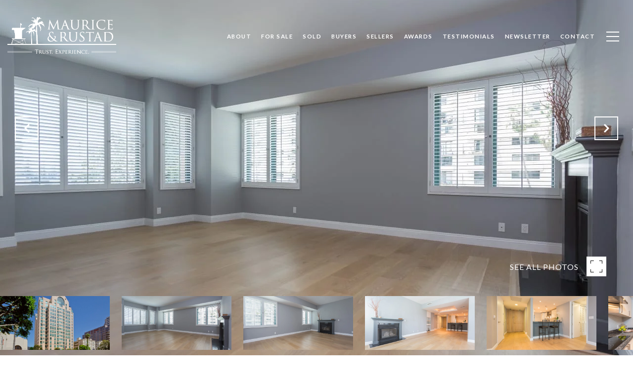

--- FILE ---
content_type: text/html; charset=utf-8
request_url: https://bss.luxurypresence.com/buttons/googleOneTap?companyId=4656eb50-3813-497b-9b34-5b518d8f9016&websiteId=555db070-98a5-4192-a12c-e5d9d2d8da4b&pageId=bb3b3d59-0048-49e1-872c-8dbc0b0ec0f2&sourceUrl=https%3A%2F%2Flistingsantamonica.com%2Fproperties%2F10520-wilshire-blvd-408&pageMeta=%7B%22sourceResource%22%3A%22properties%22%2C%22pageElementId%22%3A%2239b7ccd6-e12d-4b95-9d98-da4e39960df0%22%2C%22pageQueryVariables%22%3A%7B%22property%22%3A%7B%22id%22%3A%2239b7ccd6-e12d-4b95-9d98-da4e39960df0%22%7D%2C%22properties%22%3A%7B%22relatedNeighborhoodPropertyId%22%3A%2239b7ccd6-e12d-4b95-9d98-da4e39960df0%22%2C%22sort%22%3A%22salesPrice%22%7D%2C%22neighborhood%22%3A%7B%22id%22%3A%227e105041-c582-43ed-bd5b-35c88817240c%22%7D%2C%22pressReleases%22%3A%7B%22propertyId%22%3A%2239b7ccd6-e12d-4b95-9d98-da4e39960df0%22%7D%7D%7D
body_size: 2911
content:
<style>
  html, body {margin: 0; padding: 0;}
</style>
<script src="https://accounts.google.com/gsi/client" async defer></script>
<script>
const parseURL = (url) => {
    const a = document.createElement('a');
    a.href = url;
    return a.origin;
}

const login = (token, provider, source)  => {
  const origin = (window.location != window.parent.location)
    ? parseURL(document.referrer)
    : window.location.origin;  
  const xhr = new XMLHttpRequest();
  xhr.responseType = 'json';
  xhr.onreadystatechange = function() {
    if (xhr.readyState === 4) {
      const response = xhr.response;
      const msg = {
        event: response.status,
        provider: provider,
        source: source,
        token: token
      }
      window.parent.postMessage(msg, origin);
    }
  }
  xhr.withCredentials = true;
  xhr.open('POST', `${origin}/api/v1/auth/login`, true);
  xhr.setRequestHeader("Content-Type", "application/json;charset=UTF-8");
  xhr.send(JSON.stringify({
    token,
    provider,
    source,
    websiteId: '555db070-98a5-4192-a12c-e5d9d2d8da4b',
    companyId: '4656eb50-3813-497b-9b34-5b518d8f9016',
    pageId: 'bb3b3d59-0048-49e1-872c-8dbc0b0ec0f2',
    sourceUrl: 'https://listingsantamonica.com/properties/10520-wilshire-blvd-408',
    pageMeta: '{"sourceResource":"properties","pageElementId":"39b7ccd6-e12d-4b95-9d98-da4e39960df0","pageQueryVariables":{"property":{"id":"39b7ccd6-e12d-4b95-9d98-da4e39960df0"},"properties":{"relatedNeighborhoodPropertyId":"39b7ccd6-e12d-4b95-9d98-da4e39960df0","sort":"salesPrice"},"neighborhood":{"id":"7e105041-c582-43ed-bd5b-35c88817240c"},"pressReleases":{"propertyId":"39b7ccd6-e12d-4b95-9d98-da4e39960df0"}}}',
    utm: '',
    referrer: ''
  }));
}

function getExpirationCookie(expiresInMiliseconds) {
  const tomorrow  = new Date(Date.now() + expiresInMiliseconds); // The Date object returns today's timestamp
  return `listingsantamonica.com-SID=true; expires=${tomorrow.toUTCString()}; path=/; Secure; SameSite=None`;
}

function handleCredentialResponse(response) {
  document.cookie = getExpirationCookie(24 * 60 * 60 * 1000); // 1 day
  login(response.credential, 'GOOGLE', 'GOOGLE_SIGN_ON');
}

function handleClose() {
  const msg = {
    event: 'cancel',
    provider: 'GOOGLE',
    source: 'GOOGLE_SIGN_ON'
  }
  const origin = (window.location != window.parent.location)
    ? parseURL(document.referrer)
    : window.location.origin;
  window.parent.postMessage(msg, origin);
  document.cookie = getExpirationCookie(2 * 60 * 60 * 1000); // 2 hours
}

</script>
<div id="g_id_onload"
  data-client_id="673515100752-7s6f6j0qab4skl22cjpp7eirb2rjmfcg.apps.googleusercontent.com"
  data-callback="handleCredentialResponse"
  data-intermediate_iframe_close_callback="handleClose"
  data-state_cookie_domain = "listingsantamonica.com"
  data-allowed_parent_origin="https://listingsantamonica.com"
  data-skip_prompt_cookie="listingsantamonica.com-SID"
  data-cancel_on_tap_outside="false"
></div>